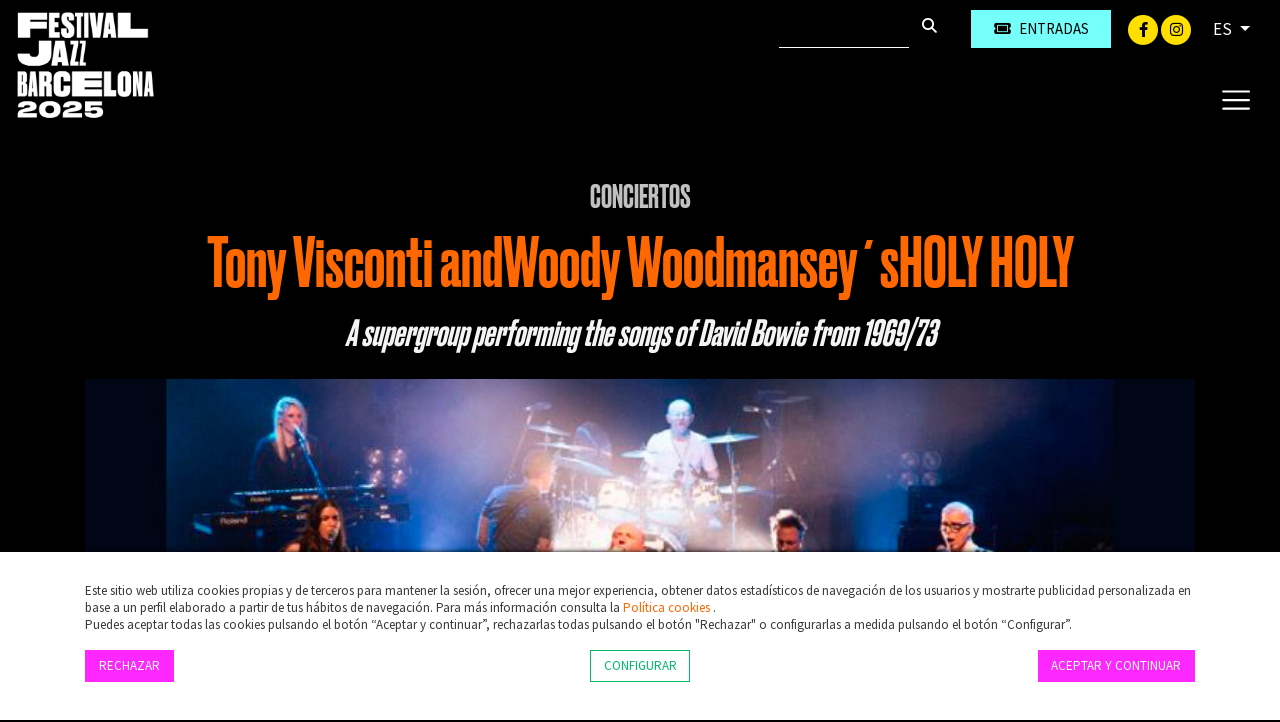

--- FILE ---
content_type: text/html; charset=UTF-8
request_url: https://www.jazz.barcelona/es/c-2634/tony-visconti-andwoody-woodmanseysholy-holy
body_size: 7754
content:
        <!DOCTYPE html>
        <html lang="es">
            <head>
                <meta charset="utf-8">
                <meta http-equiv="X-UA-Compatible" content="IE=edge">
                <meta name="viewport" content="width=device-width, initial-scale=1">
                                    <meta name="description" content="Año Bowie, también, en el festival. Tony Visconti (productor de Diamond Dogs, Heroes y Blackstar, entre otras obras maestras del Duque Blanco;">
                                <meta name="author" content="TheProject">
                                    <title>Tony Visconti andWoody Woodmansey´sHOLY HOLY</title>
                                                    <meta property="og:image" content="https://files.theproject.es/archivos/tony-visconti-andwoody-woodmanseysholy-holy-21834.jpg">
                                
<link rel="alternate" hreflang="es-ES" href= "https://www.jazz.barcelona/es/c-2634/tony-visconti-andwoody-woodmanseysholy-holy"/>
<link rel="alternate" hreflang="ca-ES" href= "https://www.jazz.barcelona/ca/c-2634/tony-visconti-andwoody-woodmanseysholy-holy"/>
<link rel="canonical" href="https://www.jazz.barcelona/es/c-2634/tony-visconti-andwoody-woodmanseysholy-holy" />
<link href="/aos/aos.css" rel="stylesheet">
<link href="/css/bootstrap.min.css" rel="stylesheet">
<link href="/fontawesome/css/all.css" rel="stylesheet">
<link href="/css/inxt-estils.css" rel="stylesheet">
<script>
    function check_bsq() {
        if (document.getElementById('texto_bsq').value.length > 2) {
            return true;
        } else {
            alert('Debe introducir al menos tres caracteres');
            return false;
        }
    }
</script>

<script>
    window.dataLayer = window.dataLayer || [];
    function gtag() {
        dataLayer.push(arguments);
    }
    gtag('consent', 'default', {
        'security_storage': 'granted',
        'functionality_storage': 'denied',
        'personalization_storage': 'denied',
        'analytics_storage': 'denied',
        'ad_storage': 'denied',
        'ad_user_data': 'denied',
        'ad_personalization': 'denied',
    });
</script>



<!-- Google Tag Manager -->
<script>(function(w,d,s,l,i){w[l]=w[l]||[];w[l].push({'gtm.start':
new Date().getTime(),event:'gtm.js'});var f=d.getElementsByTagName(s)[0],
j=d.createElement(s),dl=l!='dataLayer'?'&l='+l:'';j.async=true;j.src=
'https://www.googletagmanager.com/gtm.js?id='+i+dl;f.parentNode.insertBefore(j,f);
})(window,document,'script','dataLayer','GTM-PDQZH2M5');</script>
<!-- End Google Tag Manager -->
<!-- Google Tag Manager (noscript) -->
<noscript><iframe src="https://www.googletagmanager.com/ns.html?id=GTM-PDQZH2M5"
height="0" width="0" style="display:none;visibility:hidden"></iframe></noscript>
<!-- End Google Tag Manager (noscript) -->


<!-- Facebook -->
<meta name="facebook-domain-verification" content="23wuswkakz61ckn3w1pek1c0qce4ir" />



                                                            </head>
            <body class="bg-festival bg-body">
                <div class="ctn-cab">
    <nav class="navbar-expand-xxl navbar-light cab-top bg-festival">
        <div class="px-xxl-5 px-0">
            <div class="ctn-nav">
                <div class="position-relative">
                                        <div class="nav-top d-flex justify-content-end">

                        
                                                                        <div class="d-flex">
                                                        <form class="busqueda elmt-top" name="form_busq" action="/es/busqueda" method="get" onsubmit="return check_bsq();">
                                <input name="texto_bsq" id="texto_bsq" class="form-control" placeholder="" type="text">
                                <button type="submit" class="btn btn-busqueda">
                                    <span class="fa-stack">
                                        <i class="fa fa-search fa-stack-1x"></i>
                                    </span>
                                </button>
                            </form>
                                                                                        <div class="ml-md-4 ml-2">
                                    <a href="https://proticketing.com/jazzbarcelona/es_ES/entradas/evento/34679" target="_blank" class="btn btn-primary btn-sm btn-compra d-flex align-items-center justify-content-center"><i class="fa fa-ticket mr-md-2 mr-0"></i><span class="d-none d-md-block"> Entradas</span> </a>
                                </div>
                                                    </div>
                        <div class="redes elmt-top redes elmt-top mr-2 mr-md-3 ml-2 ml-md-3">
                                                            <a href="https://www.facebook.com/barcelonajazzfestival" target="_blank">
                                    <span class="fa-stack">
                                        <i class="fa fa-circle fa-stack-2x"></i>
                                        <i class="fab fa-facebook-f fa-stack-1x fa-inverse"></i>
                                    </span>
                                </a>
                                                                                                                    <a href="http://instagram.com/bcnjazzfest" target="_blank">
                                    <span class="fa-stack">
                                        <i class="fa fa-circle fa-stack-2x"></i>
                                        <i class="fab fa-instagram fa-stack-1x fa-inverse"></i>
                                    </span>
                                </a>
                                                                                </div>
                                                <ul class="idiomas elmt-top pl-0 mb-0">
                            <li class="nav nav-item dropdown mx-0">
                                <a class="dropdown-toggle idiomas-txt" href="#" id="btnIdiomas" role="button" data-toggle="dropdown" aria-haspopup="true" aria-expanded="false">
                                                                         ES                                 </a>
                                <div class="dropdown-menu idiomas-dropdown" aria-labelledby="navbarDropdown">
                                                                            <a class="dropdown-item" href="/es/c-2634/tony-visconti-andwoody-woodmanseysholy-holy">ES</a>
                                        <a class="dropdown-item" href="/ca/c-2634/tony-visconti-andwoody-woodmanseysholy-holy">CA</a>
                                                                                                            </div>
                            </li>
                        </ul>

                    </div>

                    <div class="ctn-logo">
                        <a class="navbar-brand" href="/" >
                            <img id="logotipo" alt="Festival Jazz Barcelona" src="/img/jazzbarcelona-logo-header-2025.png" width="530" height="315">
                        </a>
                    </div>

                    <div class="ctn-ico-menu">

                        
                        <button type="button" class="navbar-toggler" type="button" data-toggle="collapse" data-target="#menuPrincipal" aria-controls="menuPrincipal" aria-expanded="false" aria-label="Toggle navigation">
                            <span class="navbar-toggler-icon"></span>
                        </button>
                    </div>
                </div>
                                                                        <div class="collapse navbar-collapse" id="menuPrincipal">
                        <div class=" text-right">
                            <button type="button" class="navbar-toggler btn-cerrar" type="button" onclick="$('#menuPrincipal').removeClass('show')">
                                <i class="fas fa-times txt-blanco"></i>
                            </button>
                        </div>
                        <ul class="navbar-nav">
                            
                                                                                    <li class="nav-item">
                                <a  class="nav-link color-festival-01" href="/es/festival">El Festival</a>
                            </li>
                                                        <li class="nav-item">
                                <a  class="nav-link color-festival-02" href="/es/proximos-conciertos">Conciertos</a>
                            </li>
                                                        <li class="nav-item">
                                <a  class="nav-link color-festival-03" href="/es/actualidad">Actualidad</a>
                            </li>
                                                        <li class="nav-item">
                                <a  class="nav-link color-festival-04" href="/es/lugares">Espacios</a>
                            </li>
                                                        <li class="nav-item">
                                <a  class="nav-link color-festival-05" href="/es/abonos">Abonos</a>
                            </li>
                                                        <li class="nav-item">
                                <a  class="nav-link color-festival-01" href="/es/clases-magistrales"> Clases magistrales</a>
                            </li>
                                                        <li class="nav-item">
                                <a  class="nav-link color-festival-02" href="/es/faq">FAQ</a>
                            </li>
                                                        <li class="nav-item">
                                <a  class="nav-link color-festival-03" href="/es/contacto">Contacto</a>
                            </li>

                                                                                        <li class="nav-item">
                                    <a  class="nav-link color-festival-06" href="/es/amics"><i class="fa fa-user registro-ico"></i> Amics</a>
                                </li>
                            
                                                                                        <li class="nav-item">
                                    <div class="mt-4">
                                        <a href="https://proticketing.com/jazzbarcelona/es_ES/entradas/evento/34679" target="_blank" class="btn btn-primary btn-compra-menu btn-sm d-flex align-items-center justify-content-center d-lg-none"><i class="fa fa-ticket mr-1"></i> Entradas </a>
                                    </div>
                                </li>
                            

                            
                        </ul>
                    </div>
                            </div>
        </div>
    </nav>
</div>
<div>

                <div class="container bg-transparent py-5">

                                        
                                                                <div class="row breadcrumb d-flex justify-content-center"> <a href="/es/proximos-conciertos">Conciertos</a></div>
                    
                                        <h1 class="eventos text-center mb-3">Tony Visconti andWoody Woodmansey´sHOLY HOLY</h1>

                                                                <div class="subtitulo text-center mb-4 txt-blanco">
                            <i>A supergroup performing the songs of David Bowie from 1969/73</i>                        </div>
                    
                                        <p class="txt-caracteristicas mb-4 text-center">
                                            </p>

                    <div>
                                                                            <div class="div-foto-grande d-flex align-items-center mb-md-5 mb-4">
                                <img src="https://files.theproject.es/archivos/tony-visconti-andwoody-woodmanseysholy-holy-21834.jpg" alt="Tony Visconti andWoody Woodmansey´sHOLY HOLY" class="w-100">
                            </div>
                                                </div>

                                        <div class="row pt-2">

                        <div class="col-md-4 order-1 order-md-2">

                                                        <div class="fondo-datos-eventos mb-4">

                                                                                                    <p class="evento-realizado text-center p-2">Evento realizado (2017)</p>
                                
                                                                                                    <div class="row mb-3 fecha">
                                        <div class="col-2 pr-2 text-center"><i class="far fa-calendar-alt"></i></div>
                                        <div class="col-9 pl-0">Viernes, 3 de noviembre</div>
                                    </div>
                                                                            <div class="row mb-3 precio">
                                            <div class="col-2 pr-2 text-center"><i class="far fa-clock"></i></div>
                                            <div class="col-9 pl-0">00:00 h</div>
                                        </div>
                                                                                                                                                                                    <div class="row mb-3 precio">
                                                                                            <div class="col-2 pr-2 text-center"><i class="fa fa-map-marker-alt"></i></div>
                                                <div class="col-9 pl-0"><a href="/es/s-44/sala-parallel-62-barcelona">Paral·lel 62 - Barcelona</a></div>
                                                                                        </div>
                                        
                                                                
                                                                                                    <div class="row mb-3 precio">
                                        <div class="col-2 pr-2 text-center"><i class="far fa-money-bill-alt"></i></div>
                                        <div class="col-9 pl-0">
                                            Desde 35 €                                        </div>
                                    </div>
                                
                                                                
                                                                
                                                                                            </div>

                                                        <div class="d-none d-md-block">

                                                                                                    <div class="fondo-auxiliares mb-4">
                                        <h2 class="auxiliares">Documentos</h2>
                                        <ul class="list-unstyled mb-0">
                                                                                            <li class="mb-3">
                                                    <a href="https://files.theproject.es/archivos/9669.pdf" target="_blank"><i class="far fa-file fa-1x"></i> Documento</a>
                                                </li>
                                                                                    </ul>
                                    </div>
                                
                                                                
                                                                                                                                        <div class="row pt-4">
                                                                                    <div class="col-6 mb-4 text-center">
                                                <div class="mb-1">
                                                    <a href="http://www.houstonpartymusic.com/home/" target="_blank" class=""><img src="https://files.theproject.es/archivos/9670.jpg" alt="Patricinador" class="w-100"></a>
                                                </div>
                                                                                                <p class="mb-0 txt-mini text-black-50"></p>
                                            </div>
                                                                            </div>
                                
                                                                                                                                                            </div>
                            
                        </div>
                        <div class="col-md-8 order-2 order-md-1 pr-md-5">
                                                                                        <div class="img-texto-largo mb-4 txt-blanco">
                                    <p style="text-align: justify;">Año Bowie, también, en el festival. Tony Visconti (productor de <em>Diamond Dogs</em>, <em>Heroes</em> y <em>Blackstar</em>, entre otras obras maestras del Duque Blanco; aquí en funciones de bajista) y el batería Mick Woody Woodmansey (último superviviente de los míticos Spiders from Mars) presentan por primera vez en Barcelona el su particular homenaje al creador de Ziggy Stardust, un aficionado jazzístico con gustos muy exquisitos (su <em>big band </em>preferida era la de María Schneider, que le arregló e interpretó uno de sus últimos sencillos, <em>Sue</em>). Los acompaña una <em>all-star band </em>de ocho músicos (con Glenn Gregory, cantante de Heaven 17, asumiendo las partes vocales) y el cometido de hacer revivir las mejores canciones del periodo 1.969-1973 de David Bowie, entre las que <em>Space Oddity</em>, <em>Starman</em>, <em>Heroes </em>y <em>Life On Mars</em>. "No somos una <em>tribute band</em>; somos los auténticos”, deja bien claro Visconti, que desde que puso en marcha el osado proyecto no ha dejado de recibir todo tipo de alabanzas. Noche, seguro, para la historia en nuestro querida BARTS</p>
<p class="p2" style="text-align: justify;"><strong>IMPORTANTE:</strong><span> Los menores de 16 años sólo podrán acceder al recinto acompañados de su padre, madre o tutor legal. Imprescindible presentar la Hoja de responsabilidad (ver documentos adjuntos) debidamente impresa y cumplimentada.</span></p>                                </div>
                            
                                                                                        <div class="txt-gris-auxiliar mb-4">
                                    <p>Woody Woodmansey, batería<br />Tony Visconti, bajo<br />Glen Gregory, voz<br />James Stevenson, guitarra<br />Paul Cudderford, guitarra y voces<br />Berenice Scott, teclados<br />Terry Edwards, saxo, guitarra, percusión y voces<br />Jessica Lee Morgan, voces</p>                                </div>
                            

                                                                                        <h2 class="auxiliares pt-4 d-none">Fotos galería</h2>
                                <div class="row mb-4 mt-5">
                                                                            <div class="col-md-3 col-sm-6 col-6 pb-2">
                                            <a onclick="$('#carousel').carousel(0)" href="#carousel" data-toggle="modal" data-target="#Modal">
                                                <img src="https://files.theproject.es/archivos/9667.jpg" alt="Foto extra" class="img-thumbnail"/>
                                            </a>
                                        </div>
                                                                                <div class="col-md-3 col-sm-6 col-6 pb-2">
                                            <a onclick="$('#carousel').carousel(1)" href="#carousel" data-toggle="modal" data-target="#Modal">
                                                <img src="https://files.theproject.es/archivos/9668.jpg" alt="Foto extra" class="img-thumbnail"/>
                                            </a>
                                        </div>
                                                                        </div>
                                <!-- Modal -->
                                <div role="dialog" aria-labelledby="ModalLabel" class="modal fade" id="Modal" tabindex="-1" style="display: none;">
                                    <div role="document" class="modal-dialog modal-lg">
                                        <div class="modal-content">
                                            <div class="modal-header"><button class="close" type="button" data-dismiss="modal"><span aria-hidden="true">×</span></button></div>
                                            <div class="modal-body">

                                                <div id="carousel" class="carousel slide" data-ride="carousel">
                                                    <div class="carousel-inner">
                                                                                                                    <div class="carousel-item active">
                                                                <img class="d-block w-100" src="https://files.theproject.es/archivos/9667.jpg" alt="Foto extra">
                                                            </div>
                                                                                                                    <div class="carousel-item">
                                                                <img class="d-block w-100" src="https://files.theproject.es/archivos/9668.jpg" alt="Foto extra">
                                                            </div>
                                                                                                            </div>
                                                                                                            <a class="carousel-control-prev" href="#carousel" role="button" data-slide="prev">
                                                            <span class="carousel-control-prev-icon" aria-hidden="true"></span>
                                                            <span class="sr-only">Previous</span>
                                                        </a>
                                                        <a class="carousel-control-next" href="#carousel" role="button" data-slide="next">
                                                            <span class="carousel-control-next-icon" aria-hidden="true"></span>
                                                            <span class="sr-only">Next</span>
                                                        </a>
                                                                                                    </div>
                                            </div>
                                        </div>
                                    </div>
                                </div>
                            
                                                                                        <h2 class="auxiliares pt-4 d-none">Vídeos</h2>
                                
                                                                                <div class="mb-2">
                                            <img src="/img/video-sin-permiso.jpg" alt="No se puede visualizar vídeo" class="img-fluid">
                                            <div class="col-12 px-3 mt-2  mb-4" role="alert">
                                                <div class="row">
                                                    <div class="col-lg-8 col-md-7 d-flex txt-blanco">
                                                        <div class="mr-3 d-flex align-items-center">
                                                            <i class="fa fa-exclamation-triangle registro-ico"></i>
                                                        </div>
                                                        <p class="txt-cookies-video mb-0 d-flex align-items-center">Para poder visualizar el vídeo tienen que estar permitidas las "Cookies de Marketing".</p>
                                                    </div>
                                                    <div class="col-lg-4 col-md-5 d-flex align-items-center justify-content-md-end justify-content-center mt-md-0 mt-3">
                                                        <button type="button" class="btn btn-outline-light btn-md txt-cookies" data-toggle="modal" data-target="#ConfigurarCookies">
                                                            Configurar cookies                                                        </button>
                                                    </div>
                                                </div>
                                            </div>
                                        </div>
                                                                                                                                        
                                                                                        <div class="my-4 my-md-5 tag-estilos">
                                                                            <a href="/es/proximos-conciertos?id_estilo=10032" class="mr-2"><i class="fa fa-tag fa-1x"></i> Pop-rock</a>
                                                                    </div>
                                                                                                                    <div class="my-4 my-md-5 p-2 border border-light">
                                    <p class="txt-pequeno txt-blanco mb-0"><strong>IMPORTANTE</strong>: Los menores de 16 años sólo podrán acceder al recinto acompañados de su padre, madre o tutor legal. Imprescindible presentar la <a href="https://www.theproject.es/archivos/hoja-responsabilidad-menores.pdf" target="_blank">Hoja de responsabilidad</a> debidamente impresa y cumplimentada.</p>
                                </div>
                            
                            
                                                        <div class="pt-4 d-md-none">

                                                                                                    <div class="fondo-auxiliares mb-4">
                                        <h2 class="auxiliares">Documentos</h2>
                                        <ul class="list-unstyled mb-0">
                                                                                            <li class="mb-3">
                                                    <a href="https://files.theproject.es/archivos/9669.pdf" target="_blank"><i class="far fa-file fa-1x"></i> Documento</a>
                                                </li>
                                                                                    </ul>
                                    </div>
                                
                                                                
                                                                                                                                        <div class="row pt-4">
                                                                                    <div class="col-6 mb-4 text-center">
                                                <div class="mb-1">
                                                    <a href="http://www.houstonpartymusic.com/home/" target="_blank" class=""><img src="https://files.theproject.es/archivos/9670.jpg" alt="Patricinador" class="w-100"></a>
                                                </div>
                                                                                                <p class="mb-0 txt-mini text-black-50"></p>
                                            </div>
                                                                            </div>
                                
                                                                


                                                                

                            </div>
                            
                        </div>
                        <div class="col-md-8 order-3">
                                                                                </div>
                    </div>
                                    </div>
                </div>

<div class="bg-festival">
    <img src="/img/bg-footer-2025.png" class="w-100">
</div>
<footer>
    <div class="container py-5">
        <div class="row">
            <div class="col-md-2 col-12 px-md-0 px-3">
                <img src="/img/jazzbarcelona-logo-footer.png" alt="Festival Jazz Barcelona" class="logo-footer-festival img-fluid mb-4">
            </div>
            <div class="col-md-4 col-12 mb-md-0 mb-5">
                <p class="mb-2">El Festival Jazz Barcelona es una referencia mundial en el género, gracias a un trabajo constante y minucioso capaz de equilibrar los pesos pesados y las nuevas propuestas en un cartel siempre atractivo.<br>Conciertos gratuitos, clases magistrales a cargo de primeras figuras, interesantes conferencias, encuentros con los artistas... Un cúmulo de actividades paralelas completan la programación, ofreciendo múltiples opciones para disfrutar de la buena música y de la pasión por el jazz durante la celebración del certamen.</p>
                <div class="redes-footer mb-4">
                                            <a href="https://www.facebook.com/barcelonajazzfestival" target="_blank" class="mr-2">
                            <span class="fa-stack">
                                <i class="fa fa-circle fa-stack-2x"></i>
                                <i class="fab fa-facebook-f fa-stack-1x fa-inverse"></i>
                            </span>
                        </a>
                                                                                    <a href="http://instagram.com/bcnjazzfest" target="_blank" class="mr-2">
                            <span class="fa-stack">
                                <i class="fa fa-circle fa-stack-2x"></i>
                                <i class="fab fa-instagram fa-stack-1x fa-inverse"></i>
                            </span>
                        </a>
                                                        </div>
                            </div>
            <div class="offset-md-1 col-md-2 col-12 px-md-0 px-3">
                <a href="https://www.theproject.es" target="_blank"><img src="/img/theproject-logo-footer.png" alt="TheProject Music Company, S.L." class="logo-footer img-fluid mb-4"></a>
            </div>
            <div class="col-md-3 col-12">
                <p class="mb-4">Más de 25 años ofreciendo la mejor música en directo desde Barcelona.<br>Conciertos, festivales y eventos de gran convocatoria.</p>
                            </div>
                    </div>
        <div class="row mt-4">
            <div class="col-md-12 col-sm-12">
                <div class="copyright text-center">
                    © 2025  TheProject Music Company, S.L.                                            &nbsp;&nbsp;|&nbsp;&nbsp;
                        <a href="/es/aviso-legal">
                            Aviso legal                        </a>
                                            &nbsp;&nbsp;|&nbsp;&nbsp;
                        <a href="/es/politica-privacidad">
                            Política privacidad                        </a>
                                            &nbsp;&nbsp;|&nbsp;&nbsp;
                        <a href="/es/politica-cookies">
                            Política cookies                          </a>
                                        <span>
                        &nbsp;&nbsp;|&nbsp;&nbsp;
                        Web by <a href="https://www.internext.es" target="_blank"> internext</a>
                    </span>
                </div>
            </div>
        </div>
    </div>
</footer>
<script src="/js/jquery-3.5.1.min.js"></script>

<script src="/js/popper.min.js"></script>
<script src="/js/bootstrap.min.js"></script>


    <div id="avisCookies">
        <div class="container">
            <p class="txt-cookies mb-0">Este sitio web utiliza cookies propias y de terceros para mantener la sesión, ofrecer una mejor experiencia, obtener datos estadísticos de navegación de los usuarios y mostrarte publicidad personalizada en base a un perfil elaborado a partir de tus hábitos de navegación. Para más información consulta la <a href="/es/politica-cookies"> Política cookies  </a>.</p>
            <p class="txt-cookies">Puedes aceptar todas las cookies pulsando el botón “Aceptar y continuar”, rechazarlas todas pulsando el botón "Rechazar" o configurarlas a medida pulsando el botón “Configurar”.</p>
            <div class="mt-3 mb-2 row">
                <div class="col-md-4 col-6"><button type="button" class="btn btn-primary btn-md txt-cookies" onclick="$.getScript('/_aviso_cookies.php?a=d&t=260118225655');">Rechazar</button></div>
                <div class="col-md-4 col-6 text-md-center text-right"><button type="button" class="btn btn-outline-primary btn-md txt-cookies" data-toggle="modal" data-target="#ConfigurarCookies">Configurar</button></div>
                <div class="col-md-4 col-12 mt-3 mt-md-0 text-md-right text-center">
                    <a href="Javascript:;" class="btn btn-primary btn-md txt-cookies" onclick='$.getScript("/_aviso_cookies.php?a=c&t=260118225655")'>Aceptar y continuar</a>
                </div>
            </div>
        </div>
    </div>
    <script> $.getScript("/_aviso_cookies.php?a=s&t=260118225655");</script>
<!-- Cookies Modal -->
<div class="modal fade" id="ConfigurarCookies" tabindex="-1" aria-labelledby="ConfiguracionCookies" aria-hidden="true">
    <div class="modal-dialog">
        <div class="modal-content">
            <div class="modal-header">
                <h5 class="modal-title h6 font-weight-bold" id="ConfiguracionCookies">Configuración de cookies</h5>
                <button type="button" class="close" data-dismiss="modal" aria-label="Close">
                    <span aria-hidden="true">&times;</span>
                </button>
            </div>
            <div class="modal-body txt-cookies">
                <p class="txt-cookies font-weight-bold mb-1">¿Qué son las cookies? </p>
                <p class="txt-cookies">Este sitio web utiliza cookies y/o tecnologías similares que almacenan y recuperan información cuando navegas. En general, estas tecnologías pueden servir para finalidades muy diversas, como, por ejemplo, reconocerte como usuario, obtener información sobre tus hábitos de navegación, o personalizar la forma en que se muestra el contenido. Los usos concretos que hacemos de estas tecnologías se describen a continuación.</p>
                <div class="d-flex justify-content-between">
                    <div class="mr-4">
                        <p class="font-weight-bold mb-1">Cookies Técnicas</p>
                        <p class="txt-cookies mb-0">Son las cookies necesarias que permiten al usuario navegar por la web y utilizar sus servicios. La web no puede funcionar adecuadamente sin estas cookies.</p>
                        <p class="text-black-50">(PHPSESSID, cookies_consent, idioma)</p>
                    </div>
                    <div class="custom-control custom-switch">
                        <input type="checkbox" class="custom-control-input" id="cookies-tecnicas" disabled="disabled" checked="checked">
                        <label class="custom-control-label" for="cookies-tecnicas"></label>
                    </div>
                </div>

                                <div class="d-flex justify-content-between">
                    <div class="mr-4">
                        <p class="font-weight-bold mb-1">Cookies de Personalización</p>
                        <p class="txt-cookies mb-0">Almacenan de forma anónima las preferencias de experiencia del usuario para navegar por la web y sus servicios de forma personalizada.</p>
                        <p class="text-black-50"></p>
                    </div>
                    <div class="custom-control custom-switch">
                        <input type="checkbox" class="custom-control-input" id="cookies-personalizacion" >
                        <label class="custom-control-label" for="cookies-personalizacion"></label>
                    </div>
                </div>

                                <div class="d-flex justify-content-between">
                    <div class="mr-4">
                        <p class="font-weight-bold mb-1">Cookies de Análisis</p>
                        <p class="txt-cookies mb-0">Se utilizan para medir de forma anónima las interacciones del usuario con la web para mejorar y analizar su uso.</p>
                        <p class="text-black-50">(Google Analytics)</p>
                    </div>
                    <div class="custom-control custom-switch">
                        <input type="checkbox" class="custom-control-input" id="cookies-analisis" >
                        <label class="custom-control-label" for="cookies-analisis"></label>
                    </div>
                </div>

                                <div class="d-flex justify-content-between">
                    <div class="mr-4">
                        <p class="font-weight-bold mb-1">Cookies de Marketing</p>
                        <p class="txt-cookies mb-0">Permiten analizar los hábitos de navegación del usuario en internet para mostrar publicidad personalizada así como guardar preferencias del usuario. Son indispensables para el funcionamiento de algunos servicios externos como reproducción de vídeos incrustados en la web, …</p>
                        <p class="text-black-50">(YouTube, Vimeo, Google Ads, … )</p>
                    </div>
                    <div class="custom-control custom-switch">
                        <input type="checkbox" class="custom-control-input" id="cookies-marketing" >
                        <label class="custom-control-label" for="cookies-marketing"></label>
                    </div>
                </div>
                <p>Para más información consulta la <a href="/es/politica-cookies"> Política cookies  </a>.</p>
            </div>
            <div class="modal-footer d-flex justify-content-center">
                                <button type="button" class="btn btn-primary btn-md txt-cookies" onclick="$.getScript('/_aviso_cookies.php?a=b&t=260118225655&personalizacion=' + $('#cookies-personalizacion').is(':checked') + '&analisis=' + $('#cookies-analisis').is(':checked') + '&marketing=' + $('#cookies-marketing').is(':checked') + '');">Guardar configuración</button>
            </div>

        </div>
    </div>
</div>

<script>
    $(window).scroll(function () {
        if ($(window).scrollTop() > 150) {
            $(".ctn-cab").addClass('fixnav');
        } else {
            $(".ctn-cab").removeClass('fixnav');
        }
    });
</script>

<script src="/aos/aos.js"></script>
<script>
    AOS.init({
        offset: 100, // offset (in px) from the original trigger point
        delay: 300, // values from 0 to 3000, with step 50ms
        duration: 200, // values from 0 to 3000, with step 50ms
        easing: 'ease-in-out-sine', // default easing for AOS animations
        once: false, // whether animation should happen only once - while scrolling down
        mirror: false, // whether elements should animate out while scrolling past them
    });
</script>
            </body>
        </html>
        